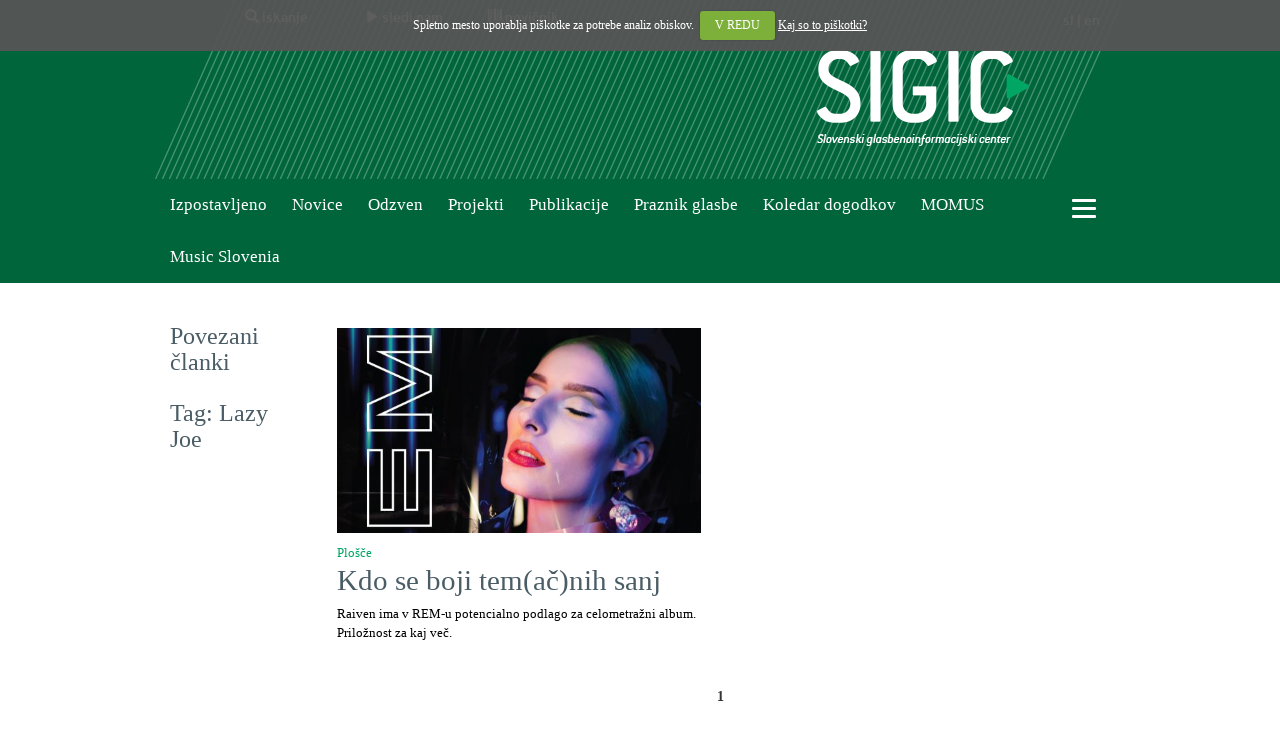

--- FILE ---
content_type: text/html; charset=UTF-8
request_url: https://www.sigic.si/?tag=Lazy+Joe
body_size: 20378
content:
<!DOCTYPE html>
<html lang="sl" prefix="og: http://ogp.me/ns#">
<head>

	<meta name="viewport" content="width=device-width, initial-scale=1.0">

	<meta http-equiv="Content-Type" content="text/html; charset=UTF-8">
	<meta http-equiv="Content-Language" content="sl">	
	<meta name="charset" content="UTF-8">
	<meta name="robots" content="index,follow">
	<meta name="Author" content="www.fiduro.net">
	<meta name="Programmer" content="www.fiduro.net">

	<meta name="Description" content="SIGIC - Slovenski glasbenoinformacijski center">
	<meta name="Keywords" content="">
	<meta name="title" content="SIGIC - Slovenski glasbenoinformacijski center">
	<title>Povezani članki - SIGIC</title>

	<link rel="alternate" href="http://www.sigic.si/?lang=sl" hreflang="sl" />
	<link rel="alternate" href="http://www.sigic.si/?lang=en" hreflang="en" />

	<link rel="alternate" type="application/rss+xml" title="Izpostavljeno | SIGIC" href="aktualno.rss" />
	<link rel="alternate" type="application/rss+xml" title="Novice | SIGIC" href="novice.rss" />
	<link rel="alternate" type="application/rss+xml" title="Odzven | SIGIC" href="odzven.rss" />
	<link rel="alternate" type="application/rss+xml" title="Koledar dogodkov | SIGIC" href="koledar-dogodkov.rss" />

	<link href="/css/bootstrap.css" rel="stylesheet" type="text/css">
	<link href="/css/cookiecuttr.css" rel="stylesheet" type="text/css">
	<link href="/css/ekko-lightbox.css" rel="stylesheet" type="text/css">
	<link href="/css/custom.css?date=20161109" rel="stylesheet" type="text/css">

	<script src="/js/jquery-2.1.4.min.js"></script>
	<script src="/js/bootstrap.min.js"></script>
	<script src="/js/bootstrap-rowlink.min.js"></script>
	<script src="/js/jquery.cookie.js"></script>
	<script src="/js/jquery.cookiecuttr.js"></script>
	<script src="/js/jquery.cycle.all.js"></script>
	<script src="/js/ekko-lightbox.js"></script> 

	<script src="/js/default.js"></script>

	<link rel="shortcut icon" href="/images/favicon.ico">
	<link rel="icon" type="image/vnd.microsoft.icon" href="/images/favicon.ico">

	<script type="text/javascript">
		$(document).ready(function () {
			// activate cookie cutter
			$.cookieCuttr(
				{
					cookieDomain: "sigic.si.",
					cookiePolicyLink: "piskotki.html",
					cookieWhatAreTheyLink: "piskotki.html",
				}
			);

			if (jQuery.cookie('cc_cookie_decline') != "cc_cookie_decline") {
				$.cookie("cc_cookie_accept", "cc_cookie_accept", { expires: 365 });
			}
		});

		$(document).scroll(function () {
			var y = $(this).scrollTop();
			if (y > 231) {
				$('#header-small').fadeIn();
			} else {
				$('#header-small').fadeOut(200);
			}
		});
	</script>

	<!-- HTML5 Shim and Respond.js IE8 support of HTML5 elements and media queries -->
	<!-- WARNING: Respond.js doesn't work if you view the page via file:// -->
	<!--[if lt IE 9]>
	  <script src="https://oss.maxcdn.com/libs/html5shiv/3.7.0/html5shiv.js"></script>
	  <script src="https://oss.maxcdn.com/libs/respond.js/1.3.0/respond.min.js"></script>
	<![endif]-->
</head>
<body>
<script defer data-domain="sigic.si" src=https://plausible.io/js/script.js></script>

<!-- Social media -->
<div id="fb-root"></div>
<script>(function(d, s, id) {
  var js, fjs = d.getElementsByTagName(s)[0];
  if (d.getElementById(id)) return;
  js = d.createElement(s); js.id = id;
  js.src = "//connect.facebook.net/sl_SI/sdk.js#xfbml=1&version=v2.5";
  fjs.parentNode.insertBefore(js, fjs);
}(document, 'script', 'facebook-jssdk'));</script>

<script>!function(d,s,id){var js,fjs=d.getElementsByTagName(s)[0],p=/^http:/.test(d.location)?'http':'https';if(!d.getElementById(id)){js=d.createElement(s);js.id=id;js.src=p+'://platform.twitter.com/widgets.js';fjs.parentNode.insertBefore(js,fjs);}}(document, 'script', 'twitter-wjs');</script>

<script src="https://apis.google.com/js/platform.js" async defer>
  {lang: 'sl'}
</script>


<div id="header">
	<div class="container">
		<div id="header-left">
			<div id="header-right">
				<div class="row" id="header-upper">
					<div class="col-xs-9" id="header-links">
						<div class="dropdown">
							<a title="Iskanje" class="btn dropdown-toggle" id="header-links-search" type="button" data-toggle="dropdown" aria-haspopup="true" aria-expanded="true"><span class="glyphicon glyphicon-search"></span><span class="hidden-xs"> iskanje</span></a>
								<div id="header-search" class="dropdown-menu" aria-labelledby="header-links-search">
									<form action="index.php" method="get" class="form-inline">
										<input type="hidden" name="search" value="1">
										<div class="input-group">
											<input type="text" name="q" class="form-control" id="header-search-input" placeholder="Vpišite iskalni niz">
											 <span class="input-group-btn">
												<button type="submit" class="btn btn-default"><span class="glyphicon glyphicon-play"></span></button>
											</span>
										</div>
									</form>
								</div>
								<script>
									$('#header-links-search').click(function(){
										setTimeout(
											function() {
												$('#header-search-input').focus();
											},
											1);
									});
								</script>
						</div>
						<div class="dropdown">
							<a title="Sledi nam" class="btn btn-last dropdown-toggle" id="header-links-follow" type="button" data-toggle="dropdown" aria-haspopup="true" aria-expanded="true"><span class="glyphicon glyphicon-play"></span><span class="hidden-xs"> sledi nam</span></a>
								<div id="header-follow" class="dropdown-menu" aria-labelledby="header-links-follow">
									<a href="https://twitter.com/sigic1" target="_blank" title="SIGIC - Twitter"><img src="/images/icon-twitter-v1.png" alt="SIGIC - Twitter" height="20"></a>
									<a href="https://www.facebook.com/Sigic-190658880945717" target="_blank" title="SIGIC - Facebook"><img src="/images/icon-facebook-v1.png" alt="SIGIC - Facebook" height="20"></a>
									<a href="http://www.youtube.com/user/revijaOdzven" target="_blank" title="SIGIC - Youtube"><img src="/images/icon-youtube-v1.png" alt="SIGIC - Youtube" height="20"></a>
								</div>
						</div>
						<div class="dropdown">
							<a title="Novičnik" class="btn dropdown-toggle" id="header-links-newsletter" type="button" data-toggle="dropdown" aria-haspopup="true" aria-expanded="true"><span class="glyphicon glyphicon-barcode"></span><span class="hidden-xs"> novičnik</span></a>
								<div id="header-newsletter" class="dropdown-menu" aria-labelledby="header-links-newsletter">
									<form action="//sigic.us18.list-manage.com/subscribe/post?u=9507af2ea5dbcefec7826d463&amp;id=a7e8900d82&amp;f_id=008326e7f0" method="post" name="mc-embedded-subscribe-form" class="validate form-inline" target="_blank" novalidate>
										<div class="input-group">
											<input type="email" value="" name="EMAIL" class="form-control" id="header-newsletter-input" placeholder="Vpišite svoj elektronski naslov" required>
											<!-- real people should not fill this in and expect good things - do not remove this or risk form bot signups-->
											<div style="position: absolute; left: -5000px;" aria-hidden="true"><input type="text" name="b_500ec9ee16b194718a383337f_28452f78bc" tabindex="-1" value=""></div>
											<span class="input-group-btn">
												<button type="submit" value="Prijava" name="subscribe" class="btn btn-default"><span class="glyphicon glyphicon-play"></span></button>
											</span>
										</div>
									</form>
								</div>
								<script>
									$('#header-links-newsletter').click(function(){
										setTimeout(
											function() {
												$('#header-newsletter-input').focus();
											},
											1);
									});
								</script>
						</div>
					</div>
										<div class="col-xs-3 text-right" id="header-languages">
<a href="/?lang=sl" title="Slovenščina">sl</a> | <a href="/?lang=en" title="English">en</a>					</div>
				</div>
				<div class="row" id="header-lower">
					<div class="col-xs-11 text-right">
						<a href="/" title="SIGIC - Slovenski glasbenoinformacijski center" id="header-logo-big"><img src="/images/logo-big.png" alt="SIGIC - Slovenski glasbenoinformacijski center"></a>
						<a href="/" title="SIGIC - Slovenski glasbenoinformacijski center" id="header-logo-medium"><img src="/images/logo-medium.png" alt="SIGIC - Slovenski glasbenoinformacijski center"></a>
					</div>
				</div>
			</div>
		</div>
	</div>
</div>

<div id="header-small">
	<div class="container">
		<div class="row">
			<div class="col-xs-6" id="header-small-left">
				<div class="dropdown">
					<a title="Iskanje" class="btn dropdown-toggle" id="header-small-links-search" type="button" data-toggle="dropdown" aria-haspopup="true" aria-expanded="true"><span class="glyphicon glyphicon-search"></span><span class="hidden-xs"> iskanje</span></a>
						<div id="header-small-search" class="dropdown-menu" aria-labelledby="header-small-links-search">
							<form action="index.php" method="get" class="form-inline">
								<input type="hidden" name="search" value="1">
								<div class="input-group">
									<input type="text" name="q" class="form-control" id="header-small-search-input" placeholder="Vpišite iskalni niz">
									 <span class="input-group-btn">
										<button type="submit" class="btn btn-default"><span class="glyphicon glyphicon-play"></span></button>
									</span>
								</div>
							</form>
						</div>
						<script>
							$('#header-small-links-search').click(function(){
								setTimeout(
									function() {
										$('#header-small-search-input').focus();
									},
									1);
							});
						</script>
				</div>
				<div class="dropdown">
					<a title="Sledi nam" class="btn btn-last dropdown-toggle" id="header-small-links-follow" type="button" data-toggle="dropdown" aria-haspopup="true" aria-expanded="true"><span class="glyphicon glyphicon-play"></span><span class="hidden-xs"> sledi nam</span></a>
						<div id="header-small-follow" class="dropdown-menu" aria-labelledby="header-small-links-follow">
							<a href="https://twitter.com/sigic1" target="_blank" title="SIGIC - Twitter"><img src="/images/icon-twitter-v1.png" alt="SIGIC - Twitter" height="20"></a>
							<a href="https://www.facebook.com/Sigic-190658880945717" target="_blank" title="SIGIC - Facebook"><img src="/images/icon-facebook-v1.png" alt="SIGIC - Facebook" height="20"></a>
							<a href="http://www.youtube.com/user/revijaOdzven" target="_blank" title="SIGIC - Youtube"><img src="/images/icon-youtube-v1.png" alt="SIGIC - Youtube" height="20"></a>
						</div>
				</div>
				<div class="dropdown">
					<a title="Novičnik" class="btn dropdown-toggle" id="header-small-links-newsletter" type="button" data-toggle="dropdown" aria-haspopup="true" aria-expanded="true"><span class="glyphicon glyphicon-barcode"></span><span class="hidden-xs"> novičnik</span></a>
						<div id="header-small-newsletter" class="dropdown-menu" aria-labelledby="header-small-links-newsletter">
							<form action="//sigic.us13.list-manage.com/subscribe/post?u=500ec9ee16b194718a383337f&amp;id=28452f78bc" method="post" name="mc-embedded-subscribe-form" class="validate form-inline" target="_blank" novalidate>
								<div class="input-group">
									<input type="email" value="" name="EMAIL" class="form-control" id="header-newsletter-input" placeholder="Vpišite svoj elektronski naslov" required>
									<!-- real people should not fill this in and expect good things - do not remove this or risk form bot signups-->
									<div style="position: absolute; left: -5000px;" aria-hidden="true"><input type="text" name="b_500ec9ee16b194718a383337f_28452f78bc" tabindex="-1" value=""></div>
									<span class="input-group-btn">
										<button type="submit" value="Prijava" name="subscribe" class="btn btn-default"><span class="glyphicon glyphicon-play"></span></button>
									</span>
								</div>
							</form>
						</div>
						<script>
							$('#header-small-links-newsletter').click(function(){
								setTimeout(
									function() {
										$('#header-small-newsletter-input').focus();
									},
									1);
							});
						</script>
				</div>
				
			</div>
			<div class="col-xs-6 text-right" id="header-small-right">
				<a href="/" title="SIGIC - Slovenski glasbenoinformacijski center" id="header-logo-small"><img src="/images/logo-small.png" alt="SIGIC - Slovenski glasbenoinformacijski center" width="92" height="24"></a>

				<a class="btn dropdown-toggle" type="button" id="header-menu-button-small" data-toggle="dropdown">
					<span class="icon-bars-button">
						<span class="icon-bar"></span>
						<span class="icon-bar"></span>
						<span class="icon-bar"></span>
					</span>
				</a>
				<div class="dropdown-menu dropdown-menu-right" role="menu" aria-labelledby="header-menu-button">
				<a href="/sigic-slovenski-glasbenoinformacijski-center.html" title="SIGIC" class="header-menu-level0">SIGIC</a><br>
<a href="/vizija-in-poslanstvo.html" title="Vizija in poslanstvo">Vizija in poslanstvo</a><br>
<a href="/osnovni-podatki.html" title="Osnovni podatki">Osnovni podatki</a><br>
<a href="/organi-drustva.html" title="Organi društva">Organi društva</a><br>
<a href="/kontakti.html" title="Kontakti">Kontakti</a><br>
<a href="/o-odzvenu.html" title="Odzven - spletna revija o glasbi" class="header-menu-level0">Odzven - spletna revija o glasbi</a><br>
<a href="/kolofon-odzvena.html" title="Kolofon">Kolofon</a><br>
<a href="/kdo-je-lahko-clan-sigic-.html" title="Članstvo SIGIC" class="header-menu-level0">Članstvo SIGIC</a><br>
<a href="/kdo-je-lahko-clan-sigic.html" title="Člani SIGIC">Člani SIGIC</a><br>
<a href="/clanske-ugodnosti.html" title="Članske ugodnosti">Članske ugodnosti</a><br>
<a href="/koledar-dogodkov.html" title="Koledar dogodkov" class="header-menu-level0">Koledar dogodkov</a><br>
<a href="/napovejte-svoj-dogodek-.html" title="Objavite svoj dogodek!" class="header-menu-level0">Objavite svoj dogodek!</a><br>
				</div>

			</div>
		</div>
	</div>
</div>

<div id="header-categories">
	<div class="container">
		<div class="row">
			<div class="col-xs-11" id="header-categories-links">
				<nav class="navbar navbar-default">
					<div class="navbar-header">
						<button type="button" class="navbar-toggle collapsed" data-toggle="collapse" data-target="#header-categories-links-content" aria-expanded="false">
							<div>
								<span class="icon-bar"></span>
								<span class="icon-bar"></span>
								<span class="icon-bar"></span>
							</div>
							<div class="button-desc">
								<span class="">Kategorije člankov</span>
							</div>
						</button>
					</div>
					<div class="collapse navbar-collapse" id="header-categories-links-content">
						<ul class="nav navbar-nav">
														<li><a href="/aktualno.html" title="Izpostavljeno">Izpostavljeno</a></li>
							<li><a href="/novice.html" title="Novice">Novice</a></li>
							<li><a href="/odzven.html" title="Odzven">Odzven</a></li>
							<li><a href="/projekti.html" title="Projekti">Projekti</a></li>
							<li><a href="/publikacije.html" title="Publikacije">Publikacije</a></li>
							<li><a href="/praznikglasbe-si.html" title="Praznik glasbe">Praznik glasbe</a></li>
<li><a href="koledar-dogodkov.html" title="Koledar dogodkov">Koledar dogodkov</a></li>
<li><a href="http://www.momus.si" title="MOMUS">MOMUS</a></li>
<li><a href="https://www.musicslovenia.si" title="Music Slovenia">Music Slovenia</a></li>
						</ul>
					</div>
				</nav>
			</div>
			<div class="col-xs-1 dropdown" id="header-menu">

				<a class="btn dropdown-toggle" type="button" id="header-menu-button" data-toggle="dropdown">
					<span class="icon-bars-button">
						<span class="icon-bar"></span>
						<span class="icon-bar"></span>
						<span class="icon-bar"></span>
					</span>
				</a>
				<div class="dropdown-menu dropdown-menu-right" role="menu" aria-labelledby="header-menu-button">
				<a href="/sigic-slovenski-glasbenoinformacijski-center.html" title="SIGIC" class="header-menu-level0">SIGIC</a><br>
<a href="/vizija-in-poslanstvo.html" title="Vizija in poslanstvo">Vizija in poslanstvo</a><br>
<a href="/osnovni-podatki.html" title="Osnovni podatki">Osnovni podatki</a><br>
<a href="/organi-drustva.html" title="Organi društva">Organi društva</a><br>
<a href="/kontakti.html" title="Kontakti">Kontakti</a><br>
<a href="/o-odzvenu.html" title="Odzven - spletna revija o glasbi" class="header-menu-level0">Odzven - spletna revija o glasbi</a><br>
<a href="/kolofon-odzvena.html" title="Kolofon">Kolofon</a><br>
<a href="/kdo-je-lahko-clan-sigic-.html" title="Članstvo SIGIC" class="header-menu-level0">Članstvo SIGIC</a><br>
<a href="/kdo-je-lahko-clan-sigic.html" title="Člani SIGIC">Člani SIGIC</a><br>
<a href="/clanske-ugodnosti.html" title="Članske ugodnosti">Članske ugodnosti</a><br>
<a href="/koledar-dogodkov.html" title="Koledar dogodkov" class="header-menu-level0">Koledar dogodkov</a><br>
<a href="/napovejte-svoj-dogodek-.html" title="Objavite svoj dogodek!" class="header-menu-level0">Objavite svoj dogodek!</a><br>
				</div>
			
			</div>
		</div>
	</div>
</div>

<div id="content" style="margin-top: 40px;">
	<div class="container">
		<div class="row">
			<div class="col-sm-12 col-md-2 category_title"><h1>Povezani članki</h1><h2>Tag: Lazy Joe</h2></div>
			<div class="col-sm-12 col-md-10 category_articles">
					<div class="row">
						<div class="col-xs-12 col-sm-6">
								<a href="/kdo-se-boji-tem-ac-nih-sanj.html" title="Kdo se boji tem(ač)nih sanj" class="category_article">
								<div class="category_article">
									<div class="category_article_image"><img src="/upload/articles/medium/5387.jpg" alt="Raiven: REM"></div>
									<div class="category_article_text">
										<p class="category_article_category">Plošče</p>
										<h2 class="category_article_title first">Kdo se boji tem(ač)nih sanj</h2>
										<p class="category_article_desc">Raiven ima v REM-u potencialno podlago za celometražni album. Priložnost za kaj več.</p>
									</div>
								</div>
								</a>
						</div>
					</div>
			<script>
				$(document).ready(function() {
				 
					var imageHeight, wrapperHeight, overlap, container = $('.category_article_image');  
					function centerImage() {
						$(container).each(function(){
							//All images must be 16/9 ratio
							var containerWidth = $(this).width();
							$(this).css("height", containerWidth*9/16);

							imageHeight = $(this).find('img').height();
							wrapperHeight = $(this).height();
							//if(wrapperHeight < imageHeight) {
							//	overlap = (wrapperHeight - imageHeight) / 2;
							//	$(this).find('img').css('margin-top', overlap);
							//}
						});
					}
					$(window).on("load resize", centerImage);
					 
				});
			</script>
								<div class="row">
						<div class="col-xs-12" id="article_pages">
							<span class="page_number_current">1</span>
						</div>
					</div>
			</div> <!-- /category_articles -->
		</div>
	</div>
</div> <!-- /content -->

<div class="separator separator_last">
	<div class="container">
		<div class="row">
			<div class="col-xs-12"></div>
		</div>
	</div>
</div>

<div id="footer">
	<div class="container">
		<div class="row">
			<div class="col-xs-12 col-sm-6" id="footer_copyright">
				© SIGIC, Slovenski glasbenoinformacijski center. Vse pravice pridržane!			</div>
			<div class="col-xs-12 col-sm-6 text-right" id="footer_logo">
				<a href="http://www.iamic.net" title="IAMIC - International Association of Music Information Centres" target="_blank"><img src="/images/logo-iamic.png" alt="IAMIC - International Association of Music Information Centres" width="62" height="28"></a>
			<a href="http://www.mk.gov.si" title="Ministrstvo za kulturo" target="_blank"><img src="/images/logo-mk.png" alt="Ministrstvo za kulturo" width="132" height="28"></a>
			<a href="http://www.ljubljana.si" title="Mesto Ljubljana" target="_blank"><img src="/images/logo-ljubljana.png" alt="Mesto Ljubljana" width="87" height="28"></a>
			</div>
		</div>
	</div>
</div>

</body>
</html>


--- FILE ---
content_type: text/javascript
request_url: https://www.sigic.si/js/bootstrap-rowlink.min.js
body_size: 2368
content:
/* ============================================================
 * Bootstrap: rowlink.js v3.0.0-p7
 * http://jasny.github.io/bootstrap/javascript.html#rowlink
 * ============================================================
 * Copyright 2012 Jasny BV, Netherlands.
 *
 * Licensed under the Apache License, Version 2.0 (the "License");
 * you may not use this file except in compliance with the License.
 * You may obtain a copy of the License at
 *
 * http://www.apache.org/licenses/LICENSE-2.0
 *
 * Unless required by applicable law or agreed to in writing, software
 * distributed under the License is distributed on an "AS IS" BASIS,
 * WITHOUT WARRANTIES OR CONDITIONS OF ANY KIND, either express or implied.
 * See the License for the specific language governing permissions and
 * limitations under the License.
 * ============================================================ */

+function ($) { "use strict";

  var Rowlink = function (element, options) {
    this.$element = $(element)
    this.options = $.extend({}, Rowlink.DEFAULTS, options)
    
    this.$element.on('click.bs.rowlink', 'td:not(.rowlink-skip)', $.proxy(this.click, this))
  }

  Rowlink.DEFAULTS = {
    target: "a"
  }

  Rowlink.prototype.click = function(e) {
    var target = $(e.currentTarget).closest('tr').find(this.options.target)[0]
    if ($(e.target)[0] === target) return
    
    e.preventDefault();
    
    if (target.click) {
      target.click()
    } else if(document.createEvent) {
      var evt = document.createEvent("MouseEvents"); 
      evt.initMouseEvent("click", true, true, window, 0, 0, 0, 0, 0, false, false, false, false, 0, null); 
      target.dispatchEvent(evt);
    }
  }

  
  // ROWLINK PLUGIN DEFINITION
  // ===========================

  $.fn.rowlink = function (options) {
    return this.each(function () {
      var $this = $(this)
      var data = $this.data('rowlink')
      if (!data) $this.data('rowlink', (data = new Rowlink(this, options)))
    })
  }

  $.fn.rowlink.Constructor = Rowlink


  // ROWLINK NO CONFLICT
  // ====================

  $.fn.rowlink.noConflict = function () {
    $.fn.inputmask = old
    return this
  }


  // ROWLINK DATA-API
  // ==================

  $(document).on('click.bs.rowlink.data-api', '[data-link="row"]', function (e) {
    var $this = $(this)
    if ($this.data('rowlink')) return
    $this.rowlink($this.data())
    $(e.target).trigger('click.bs.rowlink')
  })
  
}(window.jQuery);


--- FILE ---
content_type: text/javascript
request_url: https://www.sigic.si/js/default.js
body_size: 288
content:
//Initialize tooltip
$(function(){
	$('.show_tooltip').tooltip();
});

function changeVisibility(id, focusid) {
	if( document.getElementById(id).style.display=='none' )
	{
		document.getElementById(id).style.display = '';
		if(focusid) {
			document.getElementById(focusid).focus();
		}
	}
	else{
		document.getElementById(id).style.display = 'none';
	}
}
